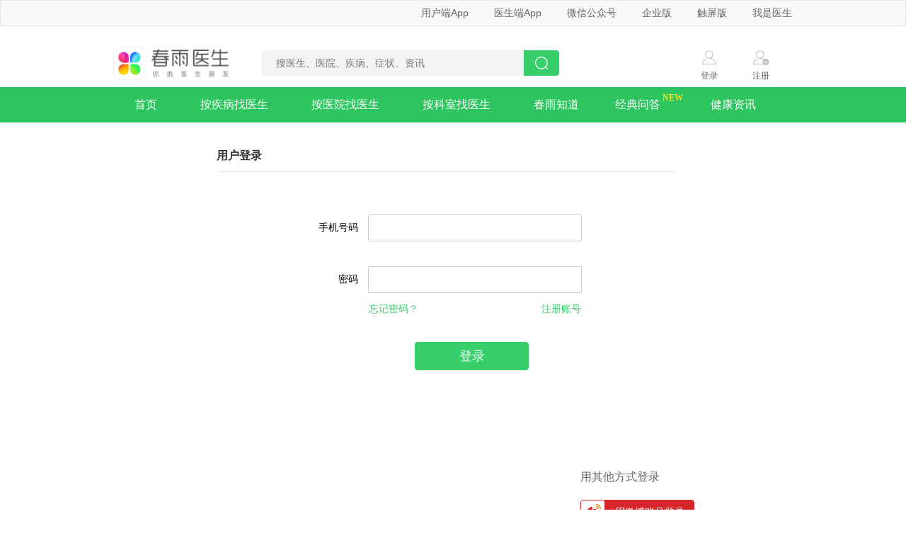

--- FILE ---
content_type: text/html; charset=utf-8
request_url: https://www.chunyuyisheng.com/ssl/api/weblogin/?next=/pc/clinic/0ffa82b555c3b892-3/
body_size: 2841
content:
<!DOCTYPE html>

<html lang="zh-CN">
<head>
<meta charset="utf-8"/>
<meta content="width=device-width, user-scalable=no, initial-scale=1.0, maximum-scale=1.0, minimum-scale=1.0" name="viewport"/>
<meta content="ie=edge,chrome=1" http-equiv="X-UA-Compatible"/>
<meta content="春雨医生提供真实医生的在线医疗健康咨询服务。由公立医院医师解答用户的健康问题。移动客户端产品春雨掌上医生是一款“自查+咨询”的健康服务类手机客户端；您可通过春雨医生、春雨掌上医生，查询自己或他人有可能罹患的疾病，向医生提问，同时您将得到及时解答。" name="description"/>
<meta content="春雨医生，在线问诊，在线咨询，真实医生，医生在线解答" name="keywords">
<title>用户登录-春雨医生</title>
<link href="https://resource.chunyu.mobi/@/static/favicon.ico" nonce="t99x8v" rel="shortcut icon"/>
<!--fis编译该 html 后自动引入的 css 放置位置-->
<link href="//static.chunyuyisheng.com/@/static/pc/pkg/seo/layout/base_aio_2493113.css" nonce="t99x8v" rel="stylesheet"/>
<link href="//static.chunyuyisheng.com/@/static/pc/pkg/seo/login_aio_b4794eb.css" nonce="t99x8v" rel="stylesheet" type="text/css"/>
<!--项目公共head js放置区域-->
</meta></head>
<body>
<!--[if lt IE 9]>
	<link rel="stylesheet" href="//static.chunyuyisheng.com/@/static/pc/css/seo/ie_pollify_2c51446.css"/>
	<![endif]-->
<div class="header-top-wrap">
<div class="ui-grid header-top">
<ul class="quick-menu">
<li class="menu-item menu-dropdown">
<a href="javascript:void(0)">用户端App</a>
<div class="qr-code-wrap">
<img alt="春雨医生二维码" src="//static.chunyuyisheng.com/@/static/pc/img/seo/qrcode_2a59fce.png"/>
<div class="content">
<span class="tit">春雨医生App</span>
<span class="sub-tit">扫描二维码</span>
<span class="sub-tit">安装春雨医生App</span>
</div>
</div>
</li>
<li class="menu-item menu-dropdown">
<a href="javascript:void(0)">医生端App</a>
<div class="qr-code-wrap">
<img alt="春雨诊所二维码" src="//static.chunyuyisheng.com/@/static/pc/img/seo/ysd_fa652b7.png"/>
<div class="content">
<span class="tit">春雨诊所App</span>
<span class="sub-tit">扫描二维码</span>
<span class="sub-tit">安装春雨诊所App</span>
</div>
</div>
</li>
<li class="menu-item menu-dropdown weixin-dropdown">
<a href="javascript:void(0)">微信公众号</a>
<div class="qr-code-wrap">
<div class="qr-item">
<img alt="微信公众号二维码" src="//static.chunyuyisheng.com/@/static/pc/img/seo/fwh_d0a0f86.png"/>
<div class="content">
<span class="tit">微信公众号</span>
<span class="sub-tit">扫描二维码</span>
<span class="sub-tit">关注春雨医生公众号</span>
</div>
</div>
<div class="qr-item qr-item-last">
<img alt="春雨医生小程序二维码" src="//static.chunyuyisheng.com/@/static/pc/img/seo/xcx_d1dc5fc.png"/>
<div class="content">
<span class="tit">小程序 春雨医生+</span>
<span class="sub-tit">扫描二维码</span>
<span class="sub-tit">无需下载快速问诊</span>
</div>
</div>
</div>
</li>
<li class="menu-item menu-dropdown">
<a href="javascript:void(0)">企业版</a>
<div class="qr-code-wrap">
<img alt="春雨医生企业版小程序码" src="//static.chunyuyisheng.com/@/static/pc/img/seo/sm_app_b1edec3.png"/>
<div class="content">
<span class="tit">小程序 企业版</span>
<span class="sub-tit">扫描小程序码</span>
<span class="sub-tit">无须下载，直接使用</span>
</div>
</div>
</li>
<li class="menu-item menu-normal"><a href="//m.chunyuyisheng.com/" target="_blank">触屏版</a></li>
<li class="menu-item menu-normal last"><a href="/clinic/register/" target="_blank">我是医生</a></li>
</ul>
</div>
</div>
<div class="header-bd ui-grid clearfix">
<h1 class="logo">
<a href="/"><img alt="春雨医生" src="https://resource.chunyu.mobi/@/media/images/2025/07/17/d4dc/e7e72aa18930_w343_h96_.png"/></a>
</h1>
<div class="search-container">
<form action="/pc/search" autocomplete="off">
<input class="query" id="query" name="query" placeholder="搜医生、医院、疾病、症状、资讯" type="text" value=""/>
<button class="search-btn" type="submit"></button>
</form>
</div>
<div class="user-contanier">
<a class="login－wrap user-item" href="/ssl/api/weblogin/?next=/ssl/api/weblogin/%3Fnext%3D/pc/clinic/0ffa82b555c3b892-3/">
<i class="icon-login"></i>
<span>登录</span>
</a>
<a class="register-wrap user-item" href="/register?next=/ssl/api/weblogin/%3Fnext%3D/pc/clinic/0ffa82b555c3b892-3/">
<i class="icon-register"></i>
<span>注册</span>
</a>
</div>
</div>
<div class="nav-list">
<ul class="ui-grid">
<li class="nav-item">
<a href="/">首页</a>
</li>
<li class="nav-item">
<a href="/pc/diseasesdoc/">按疾病找医生</a>
</li>
<li class="nav-item">
<a href="/pc/hospitals/">按医院找医生</a>
</li>
<li class="nav-item">
<a href="/pc/doctors/">按科室找医生</a>
</li>
<li class="nav-item">
<a href="/pc/zhidaolist/">春雨知道</a>
</li>
<li class="nav-item nav-hot-qa">
<a href="/pc/qalist/">经典问答</a>
</li>
<li class="nav-item">
<a href="/pc/health_news/">健康资讯</a>
</li>
<li class="nav-item last">
<a href="/pc/disease/hot/">疾病知识库</a>
</li>
</ul>
</div>
<div class="ui-grid ui-main clearfix">
<div class="main-wrap">
<h3 class="title">用户登录</h3>
<form action="" class="form" id="login-form" method="post">
<input name="csrfmiddlewaretoken" type="hidden" value="MNOYQTUn7tT8xySvFjOvdD1nH1gnTYFGh3MSAH9hd2jV8fuPOt6p6SSzjuUdrulW"/>
<input id="id_next" name="next" type="hidden" value="/pc/clinic/0ffa82b555c3b892-3/">
<div class="form-control" id="phone">
<label>手机号码</label>
<input autofocus="" id="id_username" maxlength="100" name="username" required="" type="text"/>
<!-- <input id="id_username" type="phone" name="username" maxlength="100"> -->
</div>
<div class="form-control">
<label>密码</label>
<input id="id_password" name="password" type="password"/>
<!-- <input type="password" name="password" id="id_password"> -->
</div>
<div class="form-control link-control">
<a class="link" href="/api/ssl_redirect/?url=/accounts/forget/%3Ffrm%3Dweb&amp;sid=">忘记密码？</a>
<a class="link register-link" href="/register">注册账号</a>
</div>
<div class="form-control">
<a class="submit-btn" type="submit">登录</a>
</div>
</input></form>
</div>
<div class="sidebar">
<div class="sidebar-title">用其他方式登录</div>
<div class="group-control">
<a class="weibo-passport" href="https://api.weibo.com/oauth2/authorize?redirect_uri=http%3A//chunyuyisheng.com/third/weibo_oauth/%3Fnext%3D%252Fpc%252Fclinic%252F0ffa82b555c3b892-3%252F%26source%3Dchunyu_pc&amp;response_type=code&amp;client_id=2951738556&amp;display=default">用微博账号登录</a>
</div>
<div class="group-control">
<a class="qq-passport" href="https://graph.qq.com/oauth2.0/authorize?response_type=code&amp;client_id=100298602&amp;redirect_uri=http%3A//chunyuyisheng.com/third/qq_oauth/%3Fnext%3D%252Fpc%252Fclinic%252F0ffa82b555c3b892-3%252F%26source%3Dchunyu_pc&amp;scope=get_info">用QQ账号登录</a>
</div>
<dl class="side-intro">
<dt>我们提供的在线健康咨询服务</dt>
<dd>99%用户表示满意</dd>
<dd>3分钟内首次回复</dd>
<dd>63万名认证二甲以上公立医院医生</dd>
</dl>
</div>
</div>
<div class="ly-ft footer" id="footer">
<div class="inner">
<div class="ly-lst-contacts">
<a class="ly-contacts" href="/cooperation/vue_open_platform/" target="_blank">企业版</a>
<a class="ly-contacts" href="/cooperation/open_api/" target="_blank">开放平台</a>
<a class="ly-contacts" href="/about_us/" target="_blank">关于春雨</a>
<a class="ly-contacts" href="/api/news/chunyu/list/" target="_blank">公司动态</a>
<a class="ly-contacts" href="/recruitment/position_list/" target="_blank">加入春雨</a>
<a class="ly-contacts" href="/contact" target="_blank">联系我们</a>
<!--<a class="ly-contacts" target="_blank" href="/pedometer">春雨计步器</a>-->
</div>
<div class="ly-copyright">
<p>
                Copyright © 2011-2025
                <a href="//www.chunyuyisheng.com/">北京春雨天下软件有限公司</a>
                All Rights Reserved
            </p>
<p>京ICP证120150号  <a href="https://beian.miit.gov.cn/" target="_blank">京ICP备12050281号-1</a></p>
</div>
<div class="footer-copyright">
<a href="http://www.beian.gov.cn/portal/registerSystemInfo?recordcode=11010802020212" target="_blank">
<img src="//static.chunyuyisheng.com/@/media/images/2016/03/10/bede9876c388_w20_h20_.png">
<p>京公网安备 11010802020212号</p>
</img></a>
</div>
<div class="ly-copyright">
<p>违法和不良信息举报：4000018855转9 feedback@chunyu.me</p>
<p>
                    春雨互联网医院电话：4000018855-3 宁夏回族自治区卫生热线：0951-12320 银川市政府热线：0951-12345
                </p>
</div>
</div>
</div>
<script nonce="t99x8v" src="//static.chunyuyisheng.com/@/static/pc/js/libs/jquery_976fbd8.js" type="text/javascript"></script>
<script nonce="t99x8v" src="//static.chunyuyisheng.com/@/static/pc/pkg/common/common_pkg_a869ebc.js" type="text/javascript"></script>
<script nonce="t99x8v" type="text/javascript">/*resourcemap*/
</script>
<!--[if lte IE 8]>
	<script src="https://cdnjs.cloudflare.com/ajax/libs/es5-shim/4.5.7/es5-shim.min.js"></script>
	<script src="https://cdnjs.cloudflare.com/ajax/libs/es5-shim/4.5.7/es5-sham.min.js"></script>
<![endif]-->
<script nonce="t99x8v" src="//static.chunyuyisheng.com/@/static/pc/js/seo/login_26656f5.js" type="text/javascript"></script>
<script nonce="t99x8v">
    (function() {
        var hm = document.createElement("script");
          hm.src = "//hm.baidu.com/hm.js?c153f37e6f66b16b2d34688c92698e4b";
        var s = document.getElementsByTagName("script")[0];
        s.parentNode.insertBefore(hm, s);
    })();
</script>
</body>
</html>


--- FILE ---
content_type: text/css
request_url: https://static.chunyuyisheng.com/@/static/pc/pkg/seo/layout/base_aio_2493113.css
body_size: 8996
content:
html,body,div,span,object,iframe,h1,h2,h3,h4,h5,h6,p,blockquote,pre,abbr,address,cite,code,del,dfn,em,img,ins,kbd,q,samp,small,strong,sub,sup,var,b,i,dl,dt,dd,ol,ul,li,fieldset,form,label,legend,table,caption,tbody,tfoot,thead,tr,th,td,article,aside,canvas,details,figcaption,figure,footer,header,hgroup,menu,nav,section,summary,time,mark,audio,video{margin:0;padding:0;border:0;outline:0;font-size:100%;vertical-align:baseline;background:transparent}body{line-height:1;margin:0 auto}:focus{outline:1}article,aside,canvas,details,figcaption,figure,footer,header,hgroup,menu,nav,section,summary{display:block}nav ul{list-style:none}blockquote,q{quotes:none}blockquote:before,blockquote:after,q:before,q:after{content:'';content:none}a{margin:0;padding:0;border:0;font-size:100%;vertical-align:baseline;background:transparent}ins{background-color:#ff9;color:#000;text-decoration:none}mark{background-color:#ff9;color:#000;font-style:italic;font-weight:700}del{text-decoration:line-through}abbr[title],dfn[title]{border-bottom:1px dotted #000;cursor:help}table{border-collapse:collapse;border-spacing:0}hr{display:block;height:1px;border:0;border-top:1px solid #ccc;margin:1em 0;padding:0}input,select{vertical-align:middle}textarea,input[type=text],input[type=password]{-webkit-appearance:none;-moz-appearance:none;appearance:none;resize:none}a{text-decoration:none}body{-webkit-font-smoothing:antialiased;font-size:14px;font-family:PingFangSC-Regular,'Microsoft Yahei',Arial,SimSun,sans-serif}li{list-style:none}a{color:#333}.clearfix{*zoom:1}.clearfix:before,.clearfix:after{content:" ";display:table}.clearfix:after{clear:both}.text-overflow{overflow:hidden;text-overflow:ellipsis;white-space:nowrap}.ui-grid{width:960px;margin:auto}.icon-more{display:inline-block;height:12px;width:7px;background:url([data-uri]) no-repeat center;-webkit-background-size:100% 100%;background-size:100% 100%;margin-left:5px;vertical-align:-1px}.ui-main{min-height:800px}.ui-no-info{position:absolute;top:50%;left:50%;margin-left:-70px;margin-top:-13px;color:#cacaca}.ui-no-info img{height:25px;width:25px;vertical-align:middle}.ui-no-info:before{content:"";display:inline-block;height:25px;width:25px;margin-right:20px;background:url([data-uri]) no-repeat center;-webkit-background-size:100% 100%;background-size:100% 100%;vertical-align:middle}.s-link{color:#37cf6b}.s-link:hover{text-decoration:underline}.cnzz{display:none}
.header-top-wrap{position:relative;height:35px;background:#f8f8f8;border:1px solid #e7e7e7;z-index:11}.header-top-wrap .header-top{position:relative}.header-top-wrap .quick-menu{height:35px;line-height:35px;position:absolute;right:0}.header-top-wrap .menu-item{display:inline-block;font-size:14px}.header-top-wrap .menu-item a{display:inline-block;padding:0 15px;height:100%;color:#666;border-left:1px solid transparent;border-right:1px solid transparent;cursor:pointer}.header-top-wrap .menu-item a:hover{color:#2ec561}.header-top-wrap .last a{padding-right:0}.header-top-wrap .menu-dropdown{position:relative}.header-top-wrap .menu-dropdown:hover a{background-color:#fff;height:36px;border-left:1px solid #2ec561;border-right:1px solid #2ec561}.header-top-wrap .menu-dropdown:hover .qr-code-wrap{display:block}.header-top-wrap .qr-code-wrap{position:absolute;overflow:hidden;width:278px;background-color:#fff;border:1px solid #2ec561;padding:9px 0;top:35px;z-index:-1;display:none}.header-top-wrap .qr-code-wrap img{width:111px;height:112px;float:left;margin:0 15px;border:0}.header-top-wrap .qr-code-wrap .tit{font-size:18px;color:#37cf6b;font-weight:700;display:block;margin-top:10px;margin-bottom:10px}.header-top-wrap .qr-code-wrap .sub-tit{display:block;line-height:18px;color:#999}.header-top-wrap .weixin-dropdown .qr-code-wrap{overflow:hidden;left:-299px;width:556px}.header-top-wrap .weixin-dropdown .qr-code-wrap .qr-item{width:278px;float:left}.header-top-wrap .weixin-dropdown .qr-code-wrap .qr-item-last img{margin-left:0}
.header-bd{margin:29px auto 10px;overflow:hidden}.header-bd .logo{float:left;height:47px;width:163px;margin-right:47px}.header-bd .logo img{width:100%;height:100%}.header-bd .search-container{position:relative;float:left;width:420px;height:36px;line-height:36px;-webkit-border-radius:4px;border-radius:4px;overflow:hidden;margin-top:5px}.header-bd .search-container .query{height:18px;line-height:18px;padding:9px 0;width:370px;background:#f4f4f4;outline:0;border:0;float:left;text-indent:20px;font-size:14px}.header-bd .search-container .search-btn{position:absolute;right:0;top:0;display:inline-block;width:50px;height:100%;background-color:#37cf6b;-webkit-border-radius:0 4px 4px 0;border-radius:0 4px 4px 0;-webkit-box-shadow:none;box-shadow:none;border:0;padding:0;cursor:pointer}.header-bd .search-container .search-btn:before{content:"";display:inline-block;height:100%;width:50px;background:url([data-uri]) no-repeat center;-webkit-background-size:18px 18px;background-size:18px 18px}.header-bd .user-contanier{float:right;font-size:12px}.header-bd .user-contanier .user-item{width:30px;text-align:center;display:inline-block;margin:0 30px 0 10px;color:#666}.header-bd .user-contanier i{display:block;height:30px;width:30px;margin-bottom:5px}.header-bd .user-contanier .icon-login{background:url([data-uri]) no-repeat center;-webkit-background-size:100% 100%;background-size:100% 100%}.header-bd .user-contanier .icon-register{background:url([data-uri]) no-repeat center;-webkit-background-size:100% 100%;background-size:100% 100%}.header-bd .user-contanier .user-name{color:#323232;font-size:14px;vertical-align:middle}.header-bd .user-contanier .user-avatar{width:25px;height:25px;margin-right:5px;vertical-align:middle;-webkit-border-radius:100%;border-radius:100%}.header-bd .user-contanier .user-logout,.header-bd .user-contanier .user-question{font-size:14px;color:#37cf6b;vertical-align:middle;margin-left:10px}.header-bd .login-user-contanier{margin-top:8px}
@charset "UTF-8";.nav-list{background:#2ec561;height:50px;line-height:50px;white-space:nowrap}.nav-list .nav-item{display:inline-block;padding:0 31px 0 30px;font-size:16px;float:left}.nav-list .nav-item a{display:inline-block;height:100%;width:100%;color:#fff}.nav-list .nav-item ul li a{color:#323232;font-family:PingFangSC-Regular;font-size:14px}.nav-list .nav-item.last{padding:0 33px}.nav-list .cur a:hover,.nav-list .nav-item a:hover{color:#9BFFBD;text-decoration:none}.nav-list .cur .no-back-g,.nav-list .nav-item .no-back-g{color:#323232}.nav-list .find-doc{position:relative;text-align:center;width:160px;-webkit-box-sizing:border-box;-moz-box-sizing:border-box;box-sizing:border-box}.nav-list .find-doc ul{position:absolute;top:100%;left:0;right:0;z-index:999;background:#fff}.nav-list .cur{background:#09ad41}.nav-list .nav-hot-qa a{position:relative}.nav-list .nav-hot-qa a:after{content:'NEW';display:inline-block;font-size:12px;font-weight:700;position:absolute;right:-32px;top:-10px;font-family:Arial-Black;color:#F8E81C}.nav-list .nav-recommend:after{content:'推荐';display:inline-block;font-size:12px;font-weight:700;position:absolute;top:-10px;font-family:Arial-Black;color:#F8E81C}.nav-list .nav-hot-qa{padding:0 41px 0 20px}.nav-list .nav-hot-qa:hover a:after,.nav-list .nav-hot-qa.cur a:after{color:#9BFFBD}.not-display{display:none}
.footer{clear:both;background:#3b3b3c;padding:30px 0 40px;color:#666;text-align:center;font-size:14px;margin-top:30px}.footer .ly-lst-contacts,.footer .ly-copyright{margin:0 auto}.footer .ly-lst-contacts{padding:5px 0 17px}.footer .ly-lst-contacts .ly-contacts{padding:0 22px;font-size:16px;color:#d9d9d9}.footer .ly-lst-contacts .ly-contacts:hover{color:#37cf6b;text-decoration:underline}.footer .ly-copyright p{padding:3px 0;color:#999}.footer .ly-copyright a{color:#999}.footer .ly-copyright a:hover{color:#37cf6b;text-decoration:underline}.footer .footer-copyright{width:300px;margin:0 auto}.footer .footer-copyright a{display:inline-block;text-decoration:none;height:20px;line-height:20px}.footer .footer-copyright a:hover p{color:#37cf6b;text-decoration:underline}.footer .footer-copyright p{float:left;height:20px;line-height:20px;margin:0 0 0 5px;color:#939393}.footer .footer-copyright img{float:left}.footer .footer-report p{padding:3px 0;color:#999}.footer .footer-report a{color:#999}.footer .footer-report a:hover{color:#37cf6b;text-decoration:underline}


--- FILE ---
content_type: text/css
request_url: https://static.chunyuyisheng.com/@/static/pc/pkg/seo/login_aio_b4794eb.css
body_size: 6256
content:
@charset "UTF-8";.main-wrap{position:relative;width:650px;float:left;margin-top:10px}.ui-main{min-height:500px}.title{font-size:16px;line-height:24px;color:#323232;padding-top:25px;padding-bottom:10px;border-bottom:1px solid #e7e7e7}.form{padding:60px 0}.form-control{position:relative;margin-bottom:35px}.form-control label{display:inline-block;width:200px;text-align:right;font-size:14px;margin-right:10px}.form-control .must{position:relative}.form-control .must:before{content:"*";color:#37cf6b;vertical-align:middle;margin-right:2px}.form-control input{width:300px;height:18px;padding:9px 0;border:1px solid #cecece;-webkit-border-radius:2px;border-radius:2px;font-size:16px;text-indent:20px;outline:0;cursor:auto}.form-control .tips{color:#999;font-size:12px;margin-left:215px;margin-top:15px}.min-input input{width:155px}.link{display:inline-block;color:#37cf6b;text-align:left}.link:hover{text-decoration:underline}.link-control{text-align:left;padding-left:215px;margin-top:-20px;margin-bottom:40px;width:300px}.link-control .register-link{float:right}.submit-btn,.min-btn{display:inline-block;margin-left:280px;background:#37cf6b;border:1px solid #37cf6b;-webkit-border-radius:4px;border-radius:4px;width:159px;height:38px;line-height:38px;text-align:center;color:#fff;font-size:18px;cursor:pointer;-webkit-transition:.2s all;-moz-transition:.2s all;transition:.2s all}.submit-btn:hover,.min-btn:hover{background:#fff;color:#37cf6b}.min-btn{width:120px;margin-left:20px;vertical-align:middle;font-size:16px}.disabled{background-color:#e7e7e7;color:#fff;cursor:default;border:1px solid #e7e7e7}.disabled:hover{background-color:#e7e7e7;color:#fff}.control-group .controls{margin-left:220px;margin-bottom:35px}.control-group .controls label{width:auto}.error-tip{position:absolute;text-align:center;-webkit-border-radius:4px;border-radius:4px;z-index:111;padding:10px;background-color:#fff;color:#666;border:1px solid #CECECE;-webkit-box-shadow:0 1px 1px #CECECE;box-shadow:0 1px 1px #CECECE;white-space:nowrap}.error-tip:before{content:'';position:absolute;display:inline-block;top:50%;margin-top:-8px;left:-7px;z-index:3;border-color:transparent;border-style:solid;border-right-color:#fff;border-width:8px 8px 8px 0}.error-tip:after{content:'';position:absolute;display:inline-block;top:50%;margin-top:-9px;left:-9px;z-index:2;border-color:transparent;border-style:solid;border-right-color:#CECECE;border-width:9px 9px 9px 0}.alert-error{padding:14px 35px 14px 14px;margin-bottom:20px;text-shadow:0 1px 0 rgba(255,255,255,.5);-webkit-border-radius:4px;border-radius:4px;color:#b94a48;background-color:#f2dede;border-color:#eed3d7;line-height:20px;word-break:break-all}.alert-error .close{position:relative;top:-2px;right:-21px;float:right;font-size:20px;font-weight:700;line-height:20px;color:#000;text-shadow:0 1px 0 #fff;opacity:.2;filter:alpha(opacity=20);background:transparent;border:0}.alert-error .close:hover{color:#000;text-decoration:none;cursor:pointer;opacity:.4;filter:alpha(opacity=40)}
.sidebar{position:relative;width:300px;overflow:hidden;float:right;margin-top:10px}.link{display:inline-block;color:#37cf6b;text-align:left}.link:hover{text-decoration:underline}.sidebar-title{font-size:16px;color:#666;margin-top:38px}.group-control{margin-top:24px}.weibo-passport,.qq-passport{display:inline-block;position:relative;width:161px;height:32px;line-height:32px;-webkit-border-radius:4px;border-radius:4px;background-color:#d62629;border:1px solid #d62629;padding-left:48px;color:#fff;-webkit-box-sizing:border-box;-moz-box-sizing:border-box;box-sizing:border-box;-webkit-transition:all .2s;-moz-transition:all .2s;transition:all .2s}.weibo-passport:before,.qq-passport:before{content:'';position:absolute;left:0;top:0;-webkit-border-top-left-radius:3px;border-top-left-radius:3px;-webkit-border-bottom-left-radius:3px;border-bottom-left-radius:3px;height:30px;width:33px;background:#fff url([data-uri]) no-repeat center;-webkit-background-size:22px 22px;background-size:22px 22px;border-right:1px solid #d62629}.weibo-passport:hover,.qq-passport:hover{background-color:#fff;color:#d62629}.qq-passport{background-color:#6daeeb;border:1px solid #6daeeb}.qq-passport:before{background:#fff url([data-uri]) no-repeat center;-webkit-background-size:22px 22px;background-size:22px 22px;border-right:1px solid #6daeeb}.qq-passport:hover{background-color:#fff;color:#6daeeb}.side-intro{margin-top:35px;border-top:1px dashed #e7e7e7}.side-intro dt{margin:25px 0;font-size:16px;color:#323232}.side-intro dd{margin-bottom:15px;color:#666}


--- FILE ---
content_type: application/javascript
request_url: https://static.chunyuyisheng.com/@/static/pc/js/seo/login_26656f5.js
body_size: -78
content:
!function(){function t(t,i){$(".error-tip").remove();var o=$(t).position().left+$(t).width()+10,r=$(t).position().top+$(t).height()-18,n='<div class="error-tip">'+i+"</div>";$(t).after(n),$(".error-tip").css({left:o,top:r}),$(t).click(function(){$(".error-tip").remove()})}try{var i={init:function(){this.bindEvent(),this.tipCache=null},bindEvent:function(){var t=this;$(".submit-btn").on("click",function(){t.validateForm(t)&&$("#login-form").submit()})},validateForm:function(i){var o=i;o.ct_mobile=$("#id_username"),o.password=$("#id_password");var r=$.trim(o.ct_mobile.val());return r?o.checkPhone(r)?o.password.val().length<6?(t(o.password,"密码不能小于六位！"),!1):!0:(t(o.ct_mobile,"手机号码格式不正确！"),!1):(t(o.ct_mobile,"手机号码不能为空！"),!1)},checkPhone:function(t){var i=/1[3456789]\d{9}$/.test(t),o=/^852\d{8}$/.test(t),r=/^853\d{8}$/.test(t);return i||o||r}};i.init()}catch(o){}}();